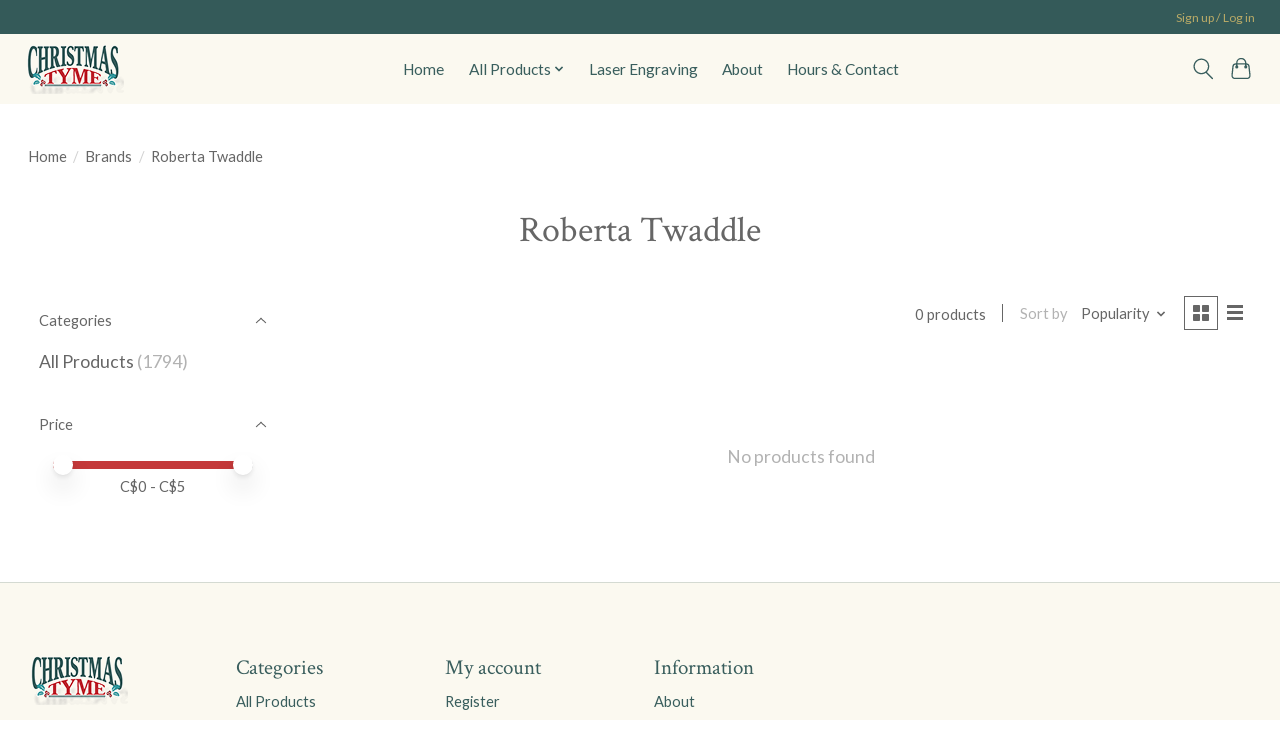

--- FILE ---
content_type: text/css; charset=UTF-8
request_url: https://cdn.shoplightspeed.com/shops/643744/themes/13296/assets/settings.css?2026010816222320210104183204
body_size: 430
content:
:root {
  --color-primary: #c4393a;
  --color-bg: #ffffff;
  --color-contrast-higher: #666666;
  --color-contrast-high: rgba(#666666, .75);
  --color-contrast-medium: rgba(#666666, .5);
  --color-contrast-lower: rgba(#666666, .15);
  --font-primary: Lato;
  --font-headings: Crimson Text;
}
.color-contrast-medium {
  color: rgba(102, 102, 102, 0.5);
}
.color-contrast-low {
  color: rgba(102, 102, 102, 0.3);
}
.bg-contrast-lower, .bones__line, .s-tabs__list::after {
  background-color: rgba(102, 102, 102, 0.15);
}
.main-header__top-section {
  background-color: #345a59;
  color: #b9aa67;
}
.main-header__top-section .main-header__link, .main-header__top-section .main-header__link:hover {
  color: #b9aa67;
}
.main-header__logo {
  height: 55px;
}
.main-header__mobile-content .main-header__logo {
  height: 41.25px;
}
.main-header__nav::before {
  height: calc(41.25px + (var(--space-xxs) *2));
}
.main-header--mobile .main-header__item:not(:last-child) {
  border-bottom: 1px solid rgba(57, 94, 93, 0.2);
}
.main-header--mobile .main-header__dropdown, .main-footer .border-top, .main-footer.border-top {
  border-top: 1px solid rgba(57, 94, 93, 0.2);
}
.btn--primary {
  background-color: #c4393a;
  color: #ffffff;
}
.btn--primary:hover {
  background-color: rgba(196, 57, 58, 0.65);
}
.bundle__plus {
  background-color: #c4393a;
  color: #ffffff;
}
body {
  background-color: #ffffff;
  color: #666666;
}
.bg {
  background-color: #ffffff;
}
.main-header:not(.main-header--transparent), .main-footer, .coming-soon {
  background-color: #fbf9f0;
  color: #395e5d;
  --color-bg: #fbf9f0;
}
.main-header__search-form.bg {
  background-color: #fbf9f0;
}
@media (min-width: 64rem) {
  .dropdown__menu, .main-header__dropdown {
    background-color: #ffffff;
  }
  .main-header__dropdown-link {
    color: #666666;
  }
}


--- FILE ---
content_type: text/javascript;charset=utf-8
request_url: https://www.christmastyme.ca/services/stats/pageview.js
body_size: -537
content:
// SEOshop 21-01-2026 09:12:50